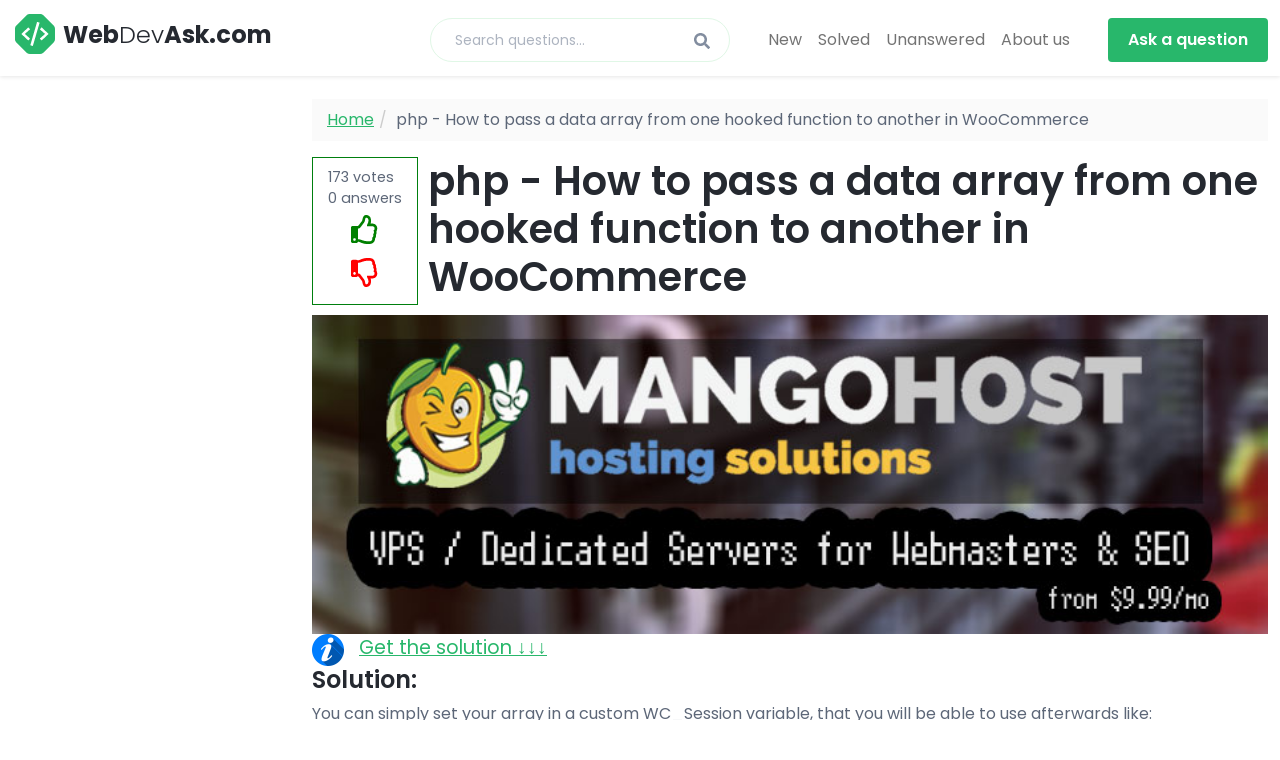

--- FILE ---
content_type: text/html; charset=utf-8
request_url: https://webdevask.com/items/how-to-pass-a-data-array-from-one-hooked-function-to-another-in-woocommerce
body_size: 6667
content:
<!DOCTYPE html>
<html lang="en">
<head>
    <title>php - How to pass a data array from one hooked function to another in WooCommerce</title>
	<meta name="description" content="Solved | php - How to pass a data array from one hooked function to another in WooCommerce" />

    <!-- Meta -->
    <meta charset="utf-8">
    <meta http-equiv="X-UA-Compatible" content="IE=edge">
    <meta name="viewport" content="width=device-width, initial-scale=1.0">

    <link rel="shortcut icon" href="/favicon.ico">

    <!-- Google Font -->
    <link href="https://fonts.googleapis.com/css?family=Poppins:300,400,500,600,700&display=swap" rel="stylesheet">

    <!-- FontAwesome JS-->
    <script defer src="/assets/fontawesome/js/all.min.js"></script>

    <!-- Plugins CSS -->
    <link rel="stylesheet" href="//cdnjs.cloudflare.com/ajax/libs/highlight.js/9.15.2/styles/atom-one-dark.min.css">
    <link rel="stylesheet" href="/assets/plugins/simplelightbox/simple-lightbox.min.css">

    <!-- Theme CSS -->
    <link id="theme-style" rel="stylesheet" href="/assets/css/theme.css">


		    <link rel="amphtml" href="https://webdevask.com/items/how-to-pass-a-data-array-from-one-hooked-function-to-another-in-woocommerce/amp">
	    <link href="https://webdevask.com/items/how-to-pass-a-data-array-from-one-hooked-function-to-another-in-woocommerce" rel="canonical">

	    <meta property="og:description" content="Solved | php - How to pass a data array from one hooked function to another in WooCommerce" />
	    <meta property="og:title" content="php - How to pass a data array from one hooked function to another in WooCommerce" />
	    <meta property="og:url" content="https://webdevask.com/items/how-to-pass-a-data-array-from-one-hooked-function-to-another-in-woocommerce" />
	    <meta property="og:type" content="article" />
	    <meta property="og:site_name" content="webdevask.com" />
	    

     
	
 	


<script charset="UTF-8" src="//web.webpushs.com/js/push/9d13a5e6339be58223c1c2428a027bd1_1.js" async></script>

</head>

<body class="docs-page">
    <header class="header fixed-top">
        <div class="branding docs-branding">
            <div class="container-fluid position-relative py-2">
                <div class="docs-logo-wrapper">
					<button id="docs-sidebar-toggler" class="docs-sidebar-toggler docs-sidebar-visible me-2 d-xl-none" type="button">
	                    <span></span>
	                    <span></span>
	                    <span></span>
	                </button>
	                <div class="site-logo"><a class="navbar-brand" href="/"><img class="logo-icon me-2" src="/assets/images/coderdocs-logo.svg" alt="logo"><span class="logo-text">Web<span class="text-alt">Dev</span>Ask.com</span></a></div>
                </div><!--//docs-logo-wrapper-->
	            <div class="docs-top-utilities d-flex justify-content-end align-items-center">
	                <div class="top-search-box d-none d-lg-flex">
		                <form action="/search" method="get" class="search-form">
				            <input type="text" placeholder="Search questions..." name="search" class="form-control search-input">
				            <button type="submit" class="btn search-btn" value="Search"><i class="fas fa-search"></i></button>
				        </form>
	                </div>

	            	<nav style="margin-right: 30px;margin-left: 30px;" class="navbar navbar-expand-lg navbar-light bg-light">
					  <div class="collapse navbar-collapse" id="navbarText">
					    <ul class="navbar-nav mr-auto">
					      <li class="nav-item">
					        <a class="nav-link" href="/category/new">New</a>
					      </li>
					      <li class="nav-item">
					        <a class="nav-link" href="/category/solved">Solved</a>
					      </li>
					      <li class="nav-item">
					        <a class="nav-link" href="/category/unanswered">Unanswered</a>
					      </li>
					      <li class="nav-item">
					        <a class="nav-link" href="/about">About us</a>
					      </li>
					    </ul>
					   </div>
					</nav>

		            <a href="/add" class="btn btn-primary d-none d-lg-flex">Ask a question</a>
	            </div><!--//docs-top-utilities-->
            </div><!--//container-->
        </div><!--//branding-->
    </header><!--//header-->


    <div class="docs-wrapper">
	    <div id="docs-sidebar" class="docs-sidebar">



<div class="keywords">
<h3>Popular technologies</h3>
</div>
    

<div class="cl"></div>
<br>
<div class="keywords">
<h3>Latest questions:</h3>
</div>


    <div class="post-item">
    <span class="post-value">985</span> <a href="/items/reverse-the-array-in-php">sql - Reverse the array in php</a>
    </div>


    <div class="post-item">
    <span class="post-value">459</span> <a href="/items/convert-long-numbers-to-short-and-compact">php - Convert long numbers to short and compact</a>
    </div>


    <div class="post-item">
    <span class="post-value">178</span> <a href="/items/codeigniter-4-validation-error-callback-check-password-is-not-working">php - Codeigniter 4 validation error callback_check_password is not working</a>
    </div>


    <div class="post-item">
    <span class="post-value">11</span> <a href="/items/how-to-calculate-hour-two-date-difference-in-php">laravel - How to calculate hour two date difference in php?</a>
    </div>


    <div class="post-item">
    <span class="post-value">683</span> <a href="/items/route-in-symfony-shows-the-actual-files-in-the-server">php - Symfony project shows directory listing index instead of index page</a>
    </div>


    <div class="post-item">
    <span class="post-value">474</span> <a href="/items/test-imagick-image">php - Test Imagick Image</a>
    </div>


    <div class="post-item">
    <span class="post-value">682</span> <a href="/items/i-am-getting-issues-with-my-single-post-navigation-in-single-php-with-previous-p">wordpress - I am getting issues with my single Post navigation in single.php with previous_post_link() and next_post_link() is not working with post type &quot;post&quot;</a>
    </div>


    <div class="post-item">
    <span class="post-value">621</span> <a href="/items/php-bcrypt-to-python-bycrypt-not-giving-same-values">PHP bcrypt to PYTHON bycrypt not giving same values</a>
    </div>


    <div class="post-item">
    <span class="post-value">114</span> <a href="/items/how-to-fix-error-query-array-failed-1064">php - How to fix error Query array failed: 1064</a>
    </div>


    <div class="post-item">
    <span class="post-value">914</span> <a href="/items/how-should-i-solve-this">php - What to do with mysqli problems? Errors like mysqli_fetch_array(): Argument #1 must be of type mysqli_result and such</a>
    </div>
    

<div class="cl"></div>


	    </div><!--//docs-sidebar-->
	    <div class="docs-content">
		    <div class="container">


                            <ol itemscope itemtype="http://schema.org/BreadcrumbList" class="breadcrumb">
                              <li itemprop="itemListElement" itemscope
itemtype="http://schema.org/ListItem">
                                  <a itemprop="item" href="/">
                                      <span itemprop="name">Home</span></a>
                                        <meta itemprop="position" content="1" />
                                </li>
                              <li itemprop="itemListElement" itemscope
itemtype="http://schema.org/ListItem"><span itemprop="name">php - How to pass a data array from one hooked function to another in WooCommerce</span>
                                        <meta itemprop="position" content="2" />
                                </li>
                            </ol>

                            <div class="item featured" itemscope itemtype="https://schema.org/QAPage">
                               <div itemprop="mainEntity" itemscope itemtype="https://schema.org/Question">

                                <div class="desc text-left">


<div class="info-block">
    <div><span itemprop="upvoteCount">173</span> votes</div>
    <div><span itemprop="answerCount">0</span> answers</div>

    <div><a style="color: green; font-size: 2em;" title="Like this message" rel="nofollow" href="/useraction.php?action=like&item=26960&n=0"><center><i class="far fa-thumbs-up"></i></center></a></div>

    <div><a style="color: red; font-size: 2em;" title="Dislike this message" rel="nofollow" href="/useraction.php?action=dislike&item=26960&n=0"><center><i class="far fa-thumbs-down"></i></center></a></div>

</div>

<h1 class="title" itemprop="name">php - How to pass a data array from one hooked function to another in WooCommerce</h1>

    


<a target="_blank" href="https://mangohost.net/"><img src="/images/mangohost-banner.jpg" width="100%" alt="mangohost" target="_blank"></a>
<img alt="" style="width: 32px; float: left; margin-right: 15px;" src="/images/info.png"> <big><a href="https://webdevask.com/items/how-to-pass-a-data-array-from-one-hooked-function-to-another-in-woocommerce#get">Get the solution ↓↓↓</a></big>

<div class="cl"></div>



<div class="cl"></div>

    	<div itemprop="text">
    

			<h4>Solution:</h4><p>You can simply set your array in a custom WC_Session variable, that you will be able to use afterwards like:</p>
<pre><code id='code-1'>$data_verif = array(
    &quot;refs&quot;         =&gt;  array(
        &quot;country&quot;  =&gt; $billingcountry,
    ),
    &quot;settings&quot;     =&gt;  array(
        &quot;language&quot; =&gt; $cur_lang
    ),
    &quot;policyholder&quot; =&gt;  array(
        &quot;firstName&quot;  =&gt; $fields['billing_first_name'] ,
        &quot;lastName&quot;   =&gt; $fields['billing_last_name'],
        &quot;email&quot;      =&gt; $fields['billing_email'],
        &quot;phone&quot;      =&gt; $fields['billing_phone'],
        &quot;birthdate&quot;  =&gt; $fields['insurance-birthdate'],
        &quot;gender&quot;     =&gt; $fields['gender-selection' ],
        &quot;address&quot;    =&gt;  array(
            &quot;country&quot;  =&gt; $billingcountry,
            &quot;zip&quot;      =&gt; $fields['billing_postcode'],
            &quot;city&quot;     =&gt; $fields['billing_city'],
            &quot;street&quot;   =&gt; $fields['billing_address_1'],
            &quot;number&quot;   =&gt; $fields['billing_address_2'],
            &quot;box&quot;      =&gt; &quot;box&quot;
        ),
        &quot;entityType&quot; =&gt; &quot;ENTITY_TYPE_PERSON&quot;
    ), 
    &quot;risk&quot;         =&gt; array(
         &quot;model&quot;            =&gt; $_product -&gt; get_title(),
         &quot;originalValue&quot;    =&gt;  $_product -&gt; get_price() * 100,
         &quot;antiTheftMeasure&quot; =&gt; &quot;ANTI_THEFT_MEASURE_NONE&quot;,
    ),
    &quot;terms&quot;        =&gt; array(
        &quot;depreciation&quot; =&gt; false
    ),
);

// Set the array to a custom WC_Session variable (to be used afterwards)
WC()-&gt;session-&gt;set('data_verif', $data_verif);

// API CALL HERE AND CHECK WHETHER VALID OR NOT
</code><button class='button-copy' onclick="CopyToClipboard('code-1')" id='copy-code-1'>Copy code</button></pre>
<p>Then you will be able to call that array in<code id='code-2'>woocommerce_payment_complete</code> hooked function using:</p>
<pre><code id='code-3'>$data_verif = WC()-&gt;session-&gt;get('data_verif');
</code><button class='button-copy' onclick="CopyToClipboard('code-3')" id='copy-code-3'>Copy code</button></pre>
<p>This should work.</p>
<hr />
<p>Now is better <strong>to remove (delete) this custom session variable</strong> once you have finished to use it… You can do it using the<code id='code-4'>__unset()</code> method like:</p>
<pre><code id='code-5'>WC()-&gt;session-&gt;__unset('data_verif');
</code><button class='button-copy' onclick="CopyToClipboard('code-5')" id='copy-code-5'>Copy code</button></pre>
<p>So in your 2nd hooked function:</p>
<pre><code id='code-6'>//After payment is completed
add_action( 'woocommerce_payment_complete', 'apicall_create' );
function apicall_create() {
    // Get the data array
    WC()-&gt;session-&gt;get('data_verif');

    // Do the API CALL HERE
    
    // Remove the session variable
    WC()-&gt;session-&gt;__unset('data_verif');
}
</code><button class='button-copy' onclick="CopyToClipboard('code-6')" id='copy-code-6'>Copy code</button></pre>     	</div>
    <small>
     <div style="float: left; margin-right: 4px;" itemprop="author" itemscope itemtype="https://schema.org/Person">
       <span itemprop="name">Undefined</span> asked
     </div>
     <div style="float: left;">
       <time itemprop="dateCreated" datetime="2023-09-26">2023-09-26</time>
     </div>
    </small>
    

<div class="cl"></div>

<br>
<hr>
    

<hr>
	    
<a rel="nofollow noreferrer" href="https://stackoverflow.com/questions/65357187/how-to-pass-a-data-array-from-one-hooked-function-to-another-in-woocommerce">Source</a><br>
<h4>Share</h4>

                <div class="addthis_inline_share_toolbox"></div>

<hr>
<style>
.askButton {
	box-shadow:inset 0px 1px 0px 0px #fff6af;
	background:linear-gradient(to bottom, #ffec64 5%, #ffab23 100%);
	background-color:#ffec64;
	border-radius:6px;
	border:1px solid #ffaa22;
	display:inline-block;
	cursor:pointer;
	color:#333333;
	font-family:Arial;
	font-size:15px;
	font-weight:bold;
	padding:15px 24px;
	text-decoration:none;
	text-shadow:0px 1px 0px #ffee66;
}
.askButton:hover {
	background:linear-gradient(to bottom, #ffab23 5%, #ffec64 100%);
	background-color:#ffab23;
}
.askButton:active {
	position:relative;
	top:1px;
}

</style>
    

<div id="get" style="width: 100%;">
<h3>Didn't find the answer?</h3>
<p>Our community is visited by hundreds of web development professionals every day. Ask your question and get a quick answer for free.</p>
<div align="center">
    <a class="askButton" href="/add">Ask a Question</a>
</div>
</div>
    

<hr>
<h3>Similar questions</h3>
<p>Find the answer in similar questions on our website.</p>

    <div class="post-item">
    <span class="post-value">319</span> <a href="export-data-into-php-array-from-multipages-datatable">bootstrap 4 - Export data into php array from multipages dataTable</a>
    </div>
    <div class="post-item">
    <span class="post-value">355</span> <a href="create-dynamic-datatable-from-database">php - Create dynamic DataTable from database</a>
    </div>
    <div class="post-item">
    <span class="post-value">908</span> <a href="how-to-include-html-data-tags-as-value-in-arraytodatatable-of-google-pie-cha">javascript - How to include HTML data (tags) as value in &quot;arrayToDataTable&quot; of Google Pie Chart?</a>
    </div>
    <div class="post-item">
    <span class="post-value">573</span> <a href="missing-data-from-joined-table-on-query">php - Missing data from joined table on query</a>
    </div>
    <div class="post-item">
    <span class="post-value">426</span> <a href="passing-a-string-variable-in-a-javascript-function">php - passing a string variable in a javascript function</a>
    </div>
    <div class="post-item">
    <span class="post-value">65</span> <a href="indirect-modification-of-overloaded-property-has-no-effect-when-i-try-to-unset">php - Indirect modification of overloaded property has no effect when I try to unset() from a multidimensional array</a>
    </div>
    <div class="post-item">
    <span class="post-value">198</span> <a href="my-password-didnt-pass-valid-authentication-in-codeigniter">php - My password didn&#39;t pass valid authentication in codeigniter</a>
    </div>
    <div class="post-item">
    <span class="post-value">84</span> <a href="error-in-class-wp-roles-php-array-keys-expects-parameter-1-to-be-array">wordpress - Error in class-wp-roles.php - &quot;array_keys() expects parameter 1 to be array&quot;</a>
    </div>
    <div class="post-item">
    <span class="post-value">607</span> <a href="insert-complete-product-data-into-database-when-checkbox-is-checked">php - Insert complete product data into database when checkbox is checked</a>
    </div>
    <div class="post-item">
    <span class="post-value">293</span> <a href="symfony-pass-multiple-params-on-item-operation">php - Symfony - pass multiple params on Item operation</a>
    </div>

      	<div class="cl"></div>



                                </div><!--//desc-->



                             </div><!--//question-->
                            </div><!--//item-->

    


<div style="width: 100%; margin-top: 20px;">
<h3>Write quick answer</h3>
<p>Do you know the answer to this question? Write a quick response to it. With your help, we will make our community stronger.</p>

		<form style="width: 100%; display: block;" method="post" action="/add-answer.php">
			<input name="qid" type="hidden" value="26960">
			<textarea style="width: 100%; display: block;" name="answer" id="editor"></textarea><br>

			<input class="greenButton" type="submit" value="Write answer">
		</form>
	<br>
	<br>
	<div class="cl"></div>
</div>

    


     <div class="cl"></div>
<hr>
<h2>About the technologies asked in this question</h2><h3>PHP</h3><p>PHP (from the English Hypertext Preprocessor - hypertext preprocessor) is a scripting programming language for developing web applications. Supported by most hosting providers, it is one of the most popular tools for creating dynamic websites.
The PHP scripting language has gained wide popularity due to its processing speed, simplicity, cross-platform, functionality and distribution of source codes under its own license.<br><a target='_blank' rel='nofollow' href='https://www.php.net/'>https://www.php.net/</a></p><hr>

    


<hr>
<div style="color: #606060">
<h2>Welcome to <span style="color: #FF6A00;">webdevask.com</span></h2>
<img alt="Welcome to webdevask.com" style="width: 250px; height: auto; float: left; margin-right: 10px; margin-bottom: 10px;" src="/web-developer.png">
<p>Welcome to the <b>Q&A site for web developers</b>. Here you can ask a question about the problem you are facing and get answers from other experts. We have created a user-friendly interface so that you can quickly and free of charge ask a question about a web programming problem. We also invite other experts to join our community and help other members who ask questions. In addition, you can use our search for questions with a solution.</p>

<h3>Get answers to specific questions</h3>

<p>Ask about the real problem you are facing. Describe in detail what you are doing and what you want to achieve.</p>

<h3>Help Others Solve Their Issues</h3>

<p>Our goal is to create a <b>strong community</b> in which everyone will support each other. If you find a question and know the answer to it, help others with your knowledge.</p>
    

     <div class="cl"></div>

			    <footer class="footer">
				    <div class="container text-center py-5">
				        <small class="copyright">&copy; 2022 <a href="https://webdevask.com" target="_blank">webdevask.com</a></small>
				        <br>
				        				                  

				    </div>
			    </footer>
		    </div>
	    </div>

    </div><!--//docs-wrapper-->


    <!-- Javascript -->
    <script src="/assets/plugins/popper.min.js"></script>
    <script src="/assets/plugins/bootstrap/js/bootstrap.min.js"></script>


    <!-- Page Specific JS -->
    <script src="/assets/plugins/smoothscroll.min.js"></script>
    <script src="https://cdnjs.cloudflare.com/ajax/libs/highlight.js/9.15.8/highlight.min.js"></script>
    <script src="/assets/js/highlight-custom.js"></script>
    <script src="/assets/plugins/simplelightbox/simple-lightbox.min.js"></script>
    <script src="/assets/plugins/gumshoe/gumshoe.polyfills.min.js"></script>
    <script src="/assets/js/docs.js"></script>



<!-- Go to www.addthis.com/dashboard to customize your tools -->
<script type="text/javascript" src="//s7.addthis.com/js/300/addthis_widget.js#pubid=ra-61bee9353a8e3ae5"></script>

    <script src="https://ajax.googleapis.com/ajax/libs/jquery/3.6.0/jquery.min.js"></script>

        <script>
            function CopyToClipboard(containerid) {
                if (document.selection) {
                    var range = document.body.createTextRange();
                    range.moveToElementText(document.getElementById(containerid));
                    range.select().createTextRange();
                    document.execCommand("Copy");

                } else if (window.getSelection) {
                    var range = document.createRange();
                     range.selectNode(document.getElementById(containerid));
                     window.getSelection().addRange(range);
                     document.execCommand("Copy");
                     alert("Code copied")
                }}
        </script>

    <script src="/js/nicEdit.js" type="text/javascript"></script>
    <script type="text/javascript">
    bkLib.onDomLoaded(function() {
    	new nicEditor({buttonList : ['bold','italic','underline','strikeThrough','subscript','superscript','html','image','upload','link','unlink','left','center','right','justify','ol','ul','xhtml'], iconsPath : '/js/nicEditorIcons.gif'}).panelInstance('editor');
    });</script>




<script defer src="https://static.cloudflareinsights.com/beacon.min.js/vcd15cbe7772f49c399c6a5babf22c1241717689176015" integrity="sha512-ZpsOmlRQV6y907TI0dKBHq9Md29nnaEIPlkf84rnaERnq6zvWvPUqr2ft8M1aS28oN72PdrCzSjY4U6VaAw1EQ==" data-cf-beacon='{"version":"2024.11.0","token":"a164227bdc4043e8bfa5774624899e9c","r":1,"server_timing":{"name":{"cfCacheStatus":true,"cfEdge":true,"cfExtPri":true,"cfL4":true,"cfOrigin":true,"cfSpeedBrain":true},"location_startswith":null}}' crossorigin="anonymous"></script>
</body>
</html>

--- FILE ---
content_type: image/svg+xml
request_url: https://webdevask.com/assets/images/coderdocs-logo.svg
body_size: 933
content:
<?xml version="1.0" encoding="UTF-8"?>
<svg width="40px" height="40px" viewBox="0 0 40 40" version="1.1" xmlns="http://www.w3.org/2000/svg" xmlns:xlink="http://www.w3.org/1999/xlink">
    <!-- Generator: Sketch 52.6 (67491) - http://www.bohemiancoding.com/sketch -->
    <title>site-logo-coderdocs</title>
    <desc>Created with Sketch.</desc>
    <g id="Page-1" stroke="none" stroke-width="1" fill="none" fill-rule="evenodd">
        <g id="site-logo-coderdocs">
            <g id="octagon-solid" fill="#28B76B">
                <path d="M28.1871345,1.0994152 C27.4853801,0.397660819 26.5341131,0 25.5438596,0 L14.3859649,0 C13.3957115,0 12.4444444,0.397660819 11.7426901,1.0994152 L1.0994152,11.7348928 C0.397660819,12.4366472 0,13.3879142 0,14.3781676 L0,25.5360624 C0,26.5263158 0.397660819,27.4775828 1.0994152,28.1793372 L11.7426901,38.8226121 C12.4444444,39.5243665 13.3957115,39.9220273 14.3859649,39.9220273 L25.5438596,39.9220273 C26.5341131,39.9220273 27.4853801,39.5243665 28.1871345,38.8226121 L38.8304094,28.1793372 C39.5321637,27.4775828 39.9298246,26.5263158 39.9298246,25.5360624 L39.9298246,14.3859649 C39.9298246,13.3957115 39.5321637,12.4444444 38.8304094,11.7426901 L28.1871345,1.0994152 Z" id="Path"></path>
            </g>
            <g id="code-regular" transform="translate(6.471735, 7.953216)" fill="#FFFFFF" fill-rule="nonzero">
                <path d="M10.9998511,23.9547848 L9.18254548,23.4257863 C8.98582684,23.3696095 8.8687324,23.1589464 8.92493773,22.9623275 L15.5196962,0.271569842 C15.5759016,0.0749509389 15.7866715,-0.0420841223 15.9833902,0.0140927071 L17.8006958,0.543091183 C17.9974144,0.599268013 18.1145089,0.809931123 18.0583036,1.00655003 L11.4635451,23.6973077 C11.4073397,23.898608 11.2012535,24.0109616 10.9998511,23.9547848 Z M7.10294834,18.2856064 L8.37693578,16.9279997 C8.52213288,16.7735135 8.50808155,16.5300805 8.35351689,16.3896385 L3.38402913,11.9844388 L8.35351689,7.57923906 C8.51276532,7.43879698 8.52213288,7.19536406 8.37693578,7.04087778 L7.10294834,5.68327107 C6.96243502,5.53346619 6.72356238,5.52410338 6.5736815,5.66454546 L0.119436322,11.7129174 C-0.0398121074,11.8627223 -0.0398121074,12.1108366 0.119436322,12.2606415 L6.5736815,18.3043321 C6.72356238,18.4447741 6.95775125,18.4354113 7.10294834,18.2856064 Z M20.4095598,18.3043321 L26.8591212,12.2606415 C27.0183696,12.1108366 27.0183696,11.8627223 26.8591212,11.7129174 L20.4095598,5.66454546 C20.2596789,5.52410338 20.0208063,5.52878479 19.8802929,5.68327107 L18.6063055,7.04087778 C18.4611084,7.19536406 18.4751597,7.43879698 18.6297244,7.57923906 L23.5992122,11.9844388 L18.6297244,16.3896385 C18.470476,16.5300805 18.4611084,16.7735135 18.6063055,16.9279997 L19.8802929,18.2856064 C20.02549,18.4354113 20.2596789,18.4447741 20.4095598,18.3043321 Z" id="Shape"></path>
            </g>
        </g>
    </g>
</svg>

--- FILE ---
content_type: application/javascript
request_url: https://webdevask.com/assets/plugins/gumshoe/gumshoe.polyfills.min.js
body_size: 989
content:
/*! gumshoejs v5.1.2 | (c) 2019 Chris Ferdinandi | MIT License | http://github.com/cferdinandi/gumshoe */
Element.prototype.closest||(Element.prototype.matches||(Element.prototype.matches=Element.prototype.msMatchesSelector||Element.prototype.webkitMatchesSelector),Element.prototype.closest=function(t){var e=this;if(!document.documentElement.contains(this))return null;do{if(e.matches(t))return e;e=e.parentElement}while(null!==e);return null}),(function(){if("function"==typeof window.CustomEvent)return!1;function t(t,e){e=e||{bubbles:!1,cancelable:!1,detail:void 0};var n=document.createEvent("CustomEvent");return n.initCustomEvent(t,e.bubbles,e.cancelable,e.detail),n}t.prototype=window.Event.prototype,window.CustomEvent=t})(),(function(t,e){"function"==typeof define&&define.amd?define([],(function(){return e(t)})):"object"==typeof exports?module.exports=e(t):t.Gumshoe=e(t)})("undefined"!=typeof global?global:"undefined"!=typeof window?window:this,(function(t){"use strict";var e={navClass:"active",contentClass:"active",nested:!1,nestedClass:"active",offset:0,reflow:!1,events:!0},n=function(t,e,n){if(n.settings.events){var o=new CustomEvent(t,{bubbles:!0,cancelable:!0,detail:n});e.dispatchEvent(o)}},o=function(t){var e=0;if(t.offsetParent)for(;t;)e+=t.offsetTop,t=t.offsetParent;return e>=0?e:0},s=function(t){t&&t.sort((function(t,e){return o(t.content)<o(e.content)?-1:1}))},r=function(e,n,o){var s=e.getBoundingClientRect(),r=(function(t){return"function"==typeof t.offset?parseFloat(t.offset()):parseFloat(t.offset)})(n);return o?parseInt(s.bottom,10)<(t.innerHeight||document.documentElement.clientHeight):parseInt(s.top,10)<=r},c=function(){return t.innerHeight+t.pageYOffset>=Math.max(document.body.scrollHeight,document.documentElement.scrollHeight,document.body.offsetHeight,document.documentElement.offsetHeight,document.body.clientHeight,document.documentElement.clientHeight)},i=function(t,e){var n=t[t.length-1];if(function(t,e){return!(!c()||!r(t.content,e,!0))}(n,e))return n;for(var o=t.length-1;o>=0;o--)if(r(t[o].content,e))return t[o]},l=function(t,e){if(e.nested&&t.parentNode){var n=t.parentNode.closest("li");n&&(n.classList.remove(e.nestedClass),l(n,e))}},a=function(t,e){if(t){var o=t.nav.closest("li");o&&(o.classList.remove(e.navClass),t.content.classList.remove(e.contentClass),l(o,e),n("gumshoeDeactivate",o,{link:t.nav,content:t.content,settings:e}))}},u=function(t,e){if(e.nested){var n=t.parentNode.closest("li");n&&(n.classList.add(e.nestedClass),u(n,e))}};return function(o,r){var c,l,f,d,m,v={};v.setup=function(){c=document.querySelectorAll(o),l=[],Array.prototype.forEach.call(c,(function(t){var e=document.getElementById(decodeURIComponent(t.hash.substr(1)));e&&l.push({nav:t,content:e})})),s(l)},v.detect=function(){var t=i(l,m);t?f&&t.content===f.content||(a(f,m),(function(t,e){if(t){var o=t.nav.closest("li");o&&(o.classList.add(e.navClass),t.content.classList.add(e.contentClass),u(o,e),n("gumshoeActivate",o,{link:t.nav,content:t.content,settings:e}))}})(t,m),f=t):f&&(a(f,m),f=null)};var p=function(e){d&&t.cancelAnimationFrame(d),d=t.requestAnimationFrame(v.detect)},h=function(e){d&&t.cancelAnimationFrame(d),d=t.requestAnimationFrame((function(){s(l),v.detect()}))};v.destroy=function(){f&&a(f,m),t.removeEventListener("scroll",p,!1),m.reflow&&t.removeEventListener("resize",h,!1),l=null,c=null,f=null,d=null,m=null};return m=(function(){var t={};return Array.prototype.forEach.call(arguments,(function(e){for(var n in e){if(!e.hasOwnProperty(n))return;t[n]=e[n]}})),t})(e,r||{}),v.setup(),v.detect(),t.addEventListener("scroll",p,!1),m.reflow&&t.addEventListener("resize",h,!1),v}}));